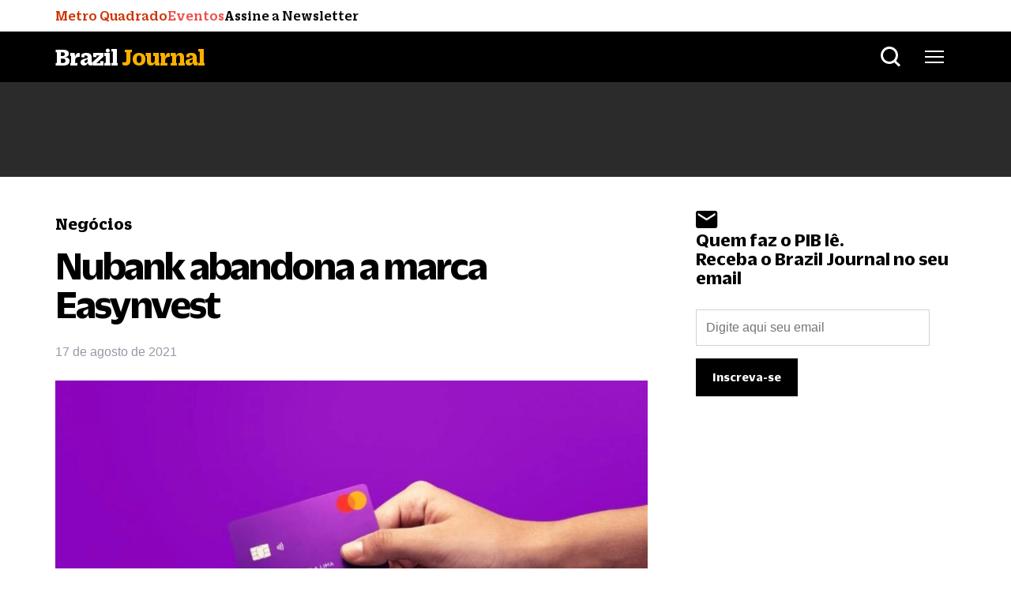

--- FILE ---
content_type: text/html; charset=utf-8
request_url: https://www.google.com/recaptcha/api2/aframe
body_size: 250
content:
<!DOCTYPE HTML><html><head><meta http-equiv="content-type" content="text/html; charset=UTF-8"></head><body><script nonce="ags6uknXQbPrAz5R3Z5xPg">/** Anti-fraud and anti-abuse applications only. See google.com/recaptcha */ try{var clients={'sodar':'https://pagead2.googlesyndication.com/pagead/sodar?'};window.addEventListener("message",function(a){try{if(a.source===window.parent){var b=JSON.parse(a.data);var c=clients[b['id']];if(c){var d=document.createElement('img');d.src=c+b['params']+'&rc='+(localStorage.getItem("rc::a")?sessionStorage.getItem("rc::b"):"");window.document.body.appendChild(d);sessionStorage.setItem("rc::e",parseInt(sessionStorage.getItem("rc::e")||0)+1);localStorage.setItem("rc::h",'1768848055949');}}}catch(b){}});window.parent.postMessage("_grecaptcha_ready", "*");}catch(b){}</script></body></html>

--- FILE ---
content_type: image/svg+xml
request_url: https://braziljournal.com/wp-content/themes/project_theme/assets/img/play_svg.svg
body_size: -103
content:
<svg width="12" height="13" viewBox="0 0 12 13" fill="none" xmlns="http://www.w3.org/2000/svg">
<path d="M11.3835 5.62134C12.0802 5.99994 12.0802 7.00006 11.3835 7.37866L1.72794 12.6254C1.0616 12.9875 0.250488 12.5051 0.250488 11.7467L0.250488 1.25328C0.250488 0.494928 1.06161 0.0125482 1.72794 0.374627L11.3835 5.62134Z" fill="#FBB001"/>
</svg>
